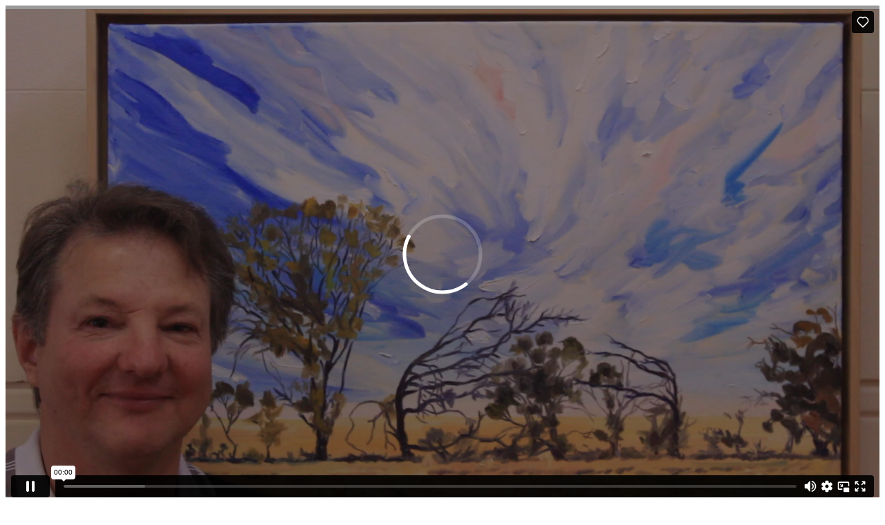

--- FILE ---
content_type: text/html; charset=UTF-8
request_url: https://vooglue.com/art-video/fatal-attraction/
body_size: 15621
content:
<style>
.grecaptcha-badge{display: none!important;}
.video_player iframe{min-height: 100vh!important;}
.video_player_container{height: 100vh;}
</style>
<div class="container_24">
        <div class="grid_24">
            <div class="grid_24 alpha">
                <div class="video_container">
                    <div class="video_player_container">
                        <div class="video_player">
                            		
                                       <iframe src="https://player.vimeo.com/video/195434313?autoplay=1&quality="  frameborder="0" webkitAllowFullScreen mozallowfullscreen allowfullscreen="true" allowscriptaccess="always" width="100%" height="100%"></iframe> 
                                                                </div>
                    </div>
                </div>
        </div>
    </div>
</div>
<!--WPFC_FOOTER_START-->
<script>
    if ('loading' in HTMLIFrameElement.prototype) {
        const iframes = document.querySelectorAll('iframe[loading="lazy"]');

        iframes.forEach(iframe => {
            if (typeof iframe.dataset.src === "undefined") {
                iframe.src = iframe.src;
            } else {
                iframe.src = iframe.dataset.src;
            }

            // console.log( iframe.dataset.src );
            // iframe.src = iframe.dataset.src;
        });

    } else {
        // Dynamically import the LazySizes library
        const script = document.createElement('script');
        script.src =
            'https://cdnjs.cloudflare.com/ajax/libs/lazysizes/5.2.2/lazysizes.min.js';
        document.body.appendChild(script);
    }
</script>

<script>
    jQuery(document).ready(function($) {
        // Initially hide all rows and headers
        jQuery(".active_plan thead, .active_plan tbody tr").hide();

        // Handle search button click
        jQuery("#searchButton").on("click", function() {
            var searchValue = jQuery("#tableSearch").val().toLowerCase().trim();

            // Hide all rows and headers
            jQuery(".active_plan thead, .active_plan tbody tr").hide();

            if (searchValue) {
                // Filter rows that exactly match the email
                var matchingRows = jQuery(".active_plan tbody tr").filter(function() {
                    var email = jQuery(this).find("td:nth-child(3)").text().toLowerCase().trim(); // Adjust column index if needed
                    var display_name = jQuery(this).find("td:nth-child(2)").text().toLowerCase().trim(); // Adjust column index if needed
                    var isReturn = false;
                    if (display_name.indexOf(searchValue) != -1) {
                        isReturn = true;
                        // } else if( email === searchValue ) {
                    } else if (email.indexOf(searchValue) != -1) {
                        isReturn = true;
                    }
                    return isReturn;
                    // return email === searchValue;
                });

                // Show the table header and matching rows if any
                if (searchValue.length < 4) {
                    alert("Enter minimum 4 characters");
                } else if (matchingRows.length > 0) {
                    jQuery(".active_plan thead").show();
                    matchingRows.show();
                } else {
                    alert("No matching email or user name found");
                }
            } else {
                alert("Please enter a valid email address to search.");
            }
        });
    });


    jQuery(document).ready(function() {
        // Selectors
        var container = '#wpcf7-f3480-p12-o1'; // Form container ID
        var inputs = jQuery(container).find('.wpcf7-text, .wpcf7-number, .wpcf7-textarea'); // First Name and Last Name inputs
        var submitButton = jQuery(container).find('.wpcf7-submit'); // Submit button

        // Function to validate both inputs
        function validateInputs() {
            var allFilled = true;

            // Check if all targeted inputs have values
            inputs.each(function() {
                if (jQuery(this).val().trim() === '') {
                    allFilled = false; // If any input is blank
                    return false; // Exit loop
                }
            });

            // Show or hide the submit button
            if (allFilled) {
                submitButton.removeAttr('disabled');
            } else {
                submitButton.prop('disabled', true)
            }
        }

        // Initial check on page load
        validateInputs();

        // Event listener for input or change on targeted inputs
        inputs.on('input change', function() {
            validateInputs();
        });
    });
    jQuery(document).ready(function($) {
        // Target the Country field by its ID and remove required validation
        jQuery('#dokan_address_country').removeAttr('required');
        jQuery('#dokan_address_country').removeClass('required');

        // Ensure validation is bypassed during form submission
        jQuery('#dokan-store-form').on('submit', function(e) {
            jQuery('#dokan_address_country').prop('required', false);
        });
    });

    jQuery(document).ready(function() {
        jQuery('.dokan-bank-settings-template .dokan-form-group:nth-child(4) label').text('Routing Number (BSB)');
        jQuery('.dokan-bank-settings-template .dokan-form-group:nth-child(6)').after('<p class="aunotice">*Not required for Australia (local)</p>');
        jQuery(".pp-registration-form-wrapper form input.pp-submit-form.ppform-submit-button").click(function() {
            fbq('track', 'SubmitApplication', {
                currency: "AUD",
                value: 1
            });
        });


    });
</script>
<style>
    #store-form .dokan-form-group:nth-of-type(4),
    #store-form .dokan-form-group:nth-of-type(5) {
        display: none !important;
    }

    /*.logout_button_for_mobile{
        display: none !important;

    } */
    @media only screen and (max-width: 768px) {
        .logout_button_for_mobile {
            display: block !important;
        }
    }

    .cancel_subs {
        text-align: center;
        margin-bottom: 20px;
    }

    .cancel_subs a {
        background: #1972f5;
        padding: 10px;
        color: white;
        border-radius: 10px;
    }
</style>
        <div class="footer_wrapper ">
            <div class="container_24">
                <div class="grid_24">
                    <div class="footer_topwrapper">
                        <div class="footerlink" style="display:block;text-align:center;"><a href="/my-account">Log In</a></div>                        
                        <div id="menu" class="menu-footlight-container d-md-flex justify-content-between align-items-center">
                            <ul id="menu-footlight" class="footer_topmenu ps-0">

                                <!-- VG-860 Bhawana -->
                                <li id="menu-item-10373" class="menu-item menu-item-type-post_type menu-item-object-page menu-item-10373"><a href="https://vooglue.com/what-user-best-describes-you">Use VooGlue</a></li>
                                <li id="menu-item-10373" class="menu-item menu-item-type-post_type menu-item-object-page menu-item-10373"><a href="https://vooglue.com/art-for-sale-category/fine-art/?orderby=date">Art Gallery</a></li>
                                <!-- End VG-860 Bhawana -->
                                                                <li id="menu-item-10373" class="menu-item menu-item-type-post_type menu-item-object-page menu-item-10373"><a href="https://vooglue.com/about/">About Us</a></li>
                                <li id="menu-item-10373" class="menu-item menu-item-type-post_type menu-item-object-page menu-item-10373"><a href="https://vooglue.com/contact-us/">Contact Us</a></li>
                                <li id="menu-item-10373" class="menu-item menu-item-type-post_type menu-item-object-page menu-item-10373"><a href="https://vooglue.com/faq/">FAQ</a></li>
                                <li id="menu-item-10373" class="menu-item menu-item-type-post_type menu-item-object-page menu-item-10373" style="border-right:none !important;"><a href="https://blog.vooglue.com/" target="__blank">Blog</a></li>
                                <li></li>
                            </ul>
                            <div class="footer-social">
                                <h4 class="social-heading">Follow Us</h4>
                                <ul class="ps-0">
                                    <a href="https://www.facebook.com/art.vooglue/">
                                        <img src="/wp-content/themes/vmchild/images/facebook-icon.png" />
                                    </a>
                                    <a href="https://www.instagram.com/vooglue/">
                                        <img src="/wp-content/themes/vmchild/images/instagram-icon.png" />
                                    </a>
                                    <a href="https://x.com/@VooGluePlatform">
                                        <img src="/wp-content/themes/vmchild/images/twitter-icon.png" />
                                    </a>
                                    <a href="https://www.linkedin.com/company/vooglue/">
                                        <img src="/wp-content/themes/vmchild/images/linkedin-icon.png" />
                                    </a>
                                </ul>
                            </div>
                        </div>

                    </div>
                </div>
                <div class="clear"></div>

                                    <style>
                        @media only screen and (max-width: 480px) {
                            #menu-footlight li {
                                padding: 0 5px !important;
                                display: inline-block !important;
                            }
                        }
                    </style>
                


                <style>
                    p.aunotice {
                        text-align: left;
                        background: #e34848fa;
                        font-size: 13px;
                        font-weight: 600;
                        margin-bottom: 3px;
                        color: white;
                        padding: 5px;
                        margin-top: 25px;
                    }

                    .banner-btn a button {
                        font-size: 22px;
                        background: #cd0303;
                        padding: 10px 37px;
                        border-color: #cd0303;
                        border-radius: 50px;
                        color: white;
                        cursor: pointer;
                    }

                    .banner-btn {
                        text-align: center;
                        font-size: 30px;
                    }

                    .sharefoot img {
                        width: 33%;
                    }

                    .sharefoot img {
                        display: none;
                    }

                    .sharefoot .banner-btn a button {
                        font-size: 22px;
                        padding: 10px 31px;
                        font-family: Arial;
                    }

                    .footer_wrapper .container_24 {
                        padding: 0 !important;
                    }

                    .footer_topwrapper h4 {
                        font-size: 18px;
                        margin-bottom: 20px;
                        line-height: 29px;
                    }

                    .usevooglue button {
                        font-size: 22px;
                        padding: 10px 31px;
                    }

                    .d-md-flex {
                        display: flex;
                    }

                    .justify-content-between {
                        justify-content: space-between;
                    }

                    .align-items-center {
                        align-items: center;
                    }

                    .ps-0 {
                        padding-left: 0px;
                    }

                    .menu-footlight-container .footer_topmenu {
                        width: 94%;
                    }

                    .footer-social ul {
                        display: flex;
                        gap: 20px;
                        font-size: 19px;
                    }

                    .footer-social img {
                        width: 28px;
                    }

                    @media only screen and (max-width: 767px) {
                        .sharefoot img {
                            display: revert;
                        }

                        .footer_wrapper .container_24 {
                            width: 100%;
                        }

                        .d-md-flex {
                            display: block;
                        }

                        .footer-social {
                            text-align: center;
                        }

                        .footer-social ul {
                            justify-content: center;
                        }
                    }
                </style>


                <div class="container_24">
                    <div class="grid_24">
                        <div class="footer_topwrapper sharefoot" style="text-align:center">
                            <img src="/wp-content/uploads/2019/07/vooglue-logo.png">

                            <p class="banner-btn">
                                                                    <a class="usevooglue" href="https://vooglue.com/what-user-best-describes-you">
                                        <button>Use VooGlue To Sell Art</button>
                                    </a>
                            <div class="banner-main">
                                <div class="banner-btn">
                                    <button>
                                        <a href="/what-user-best-describes-you" style="font-size: 22px;">Use VooGlue</a>
                                        <br>
                                        <a href="/find-local-artists-wanting-to-display-art-at-your-venue/">Venue</a>
                                        |
                                        <a href="/display-and-sell-art-at-cafes-community-halls-resturants-and-other-venues/">Artist</a>
                                        |
                                        <a href="/seller-artist/?type=art-owner">Art Owner</a>
                                    </button>
                                </div>
                            </div>

                                                </p>

                        </div>
                    </div>
                </div>
            </div>
        </div>
							<div class="footer-patent">
								<p> Protected by International Patents
  <a href="https://patents.google.com/patent/AU2017231090A1/en?oq=2017231090" target="_blank">2017231090</a>, 
  <a href="https://patents.google.com/patent/US11636145B2/en?oq=11636145" target="_blank" >11636145</a>, 
  201817038271, 
  <a href="https://patents.google.com/patent/AU2025904010A0/en?oq=2025904010+" target="_blank">2025904010</a>, 
  <a href="https://patents.google.com/patent/AU2024901894A0/en?oq=2024901894" target="_blank" >2024901894</a>
														</p>	</div>

<script>
    if (jQuery('body').hasClass('page-id-15138')) {
        // if (jQuery('body').hasClass('page-id-14977')) {
        jQuery(document).ajaxStart(function() {
            jQuery('#progressModalsDec').modal('show');

        }).ajaxComplete(function(event, jqXHR, ajaxOptions) {
            // This function is called when an AJAX request completes
            var responseText = jqXHR.responseText;

            try {
                var responseJson = JSON.parse(responseText); // Parse the JSON response

                // Check if the response has the 'redirect' key
                if (responseJson.hasOwnProperty('redirect')) {
                    jQuery('#progressModalsDec').modal('hide');
                    jQuery('#progressModalsuccs').modal('show');

                } else {
                    jQuery('#progressModalsDec').modal('hide');

                }
            } catch (e) {
                jQuery('#progressModalsDec').modal('hide');
            }
        });
    }


    jQuery(document).ready(function() {
        //  console.log(localStorage );
        jQuery(".woocommerce-form-login").submit(function() {
            var This = jQuery(this);
            var username = This.find("input[name='username']").val();
            var password = This.find("input[name='password']").val();

            var sendData = '{"username":"' + username + '", "password":"' + password + '"}';
            //Send Data to App
            if (window.webkit && window.webkit.messageHandlers && window.webkit.messageHandlers.test) {
                jQuery.ajax({
                    url: "https://vooglue.com/wp-json/wcp/v2/login/?username=" + username + "&password=" + btoa(password),
                    type: "POST",
                    dataType: "json",
                    data: {},
                    success: function(data) {
                        console.log(data);
                        console.log(data.is_success);
                        if (data.is_success) {
                            window.webkit.messageHandlers.test.postMessage(sendData);
                            location.reload();
                            return true;
                        }
                    },
                    error: function(error) {
                        jQuery(".woocommerce-form-login").submit();
                    }
                });
                return false;
            }

        });

    });
</script>
<!--script type="text/javascript" src="https://apis.google.com/js/plusone.js"></script>
<script type="text/javascript" src="https://platform.twitter.com/widgets.js"></script>
<script type="text/javascript" src="https://platform.linkedin.com/in.js"></script-->
<div id="fb-root"></div>
<script>
    (function(d, s, id) {
        var js, fjs = d.getElementsByTagName(s)[0];
        if (d.getElementById(id))
            return;
        js = d.createElement(s);
        js.id = id;
        js.src = "//connect.facebook.net/en_US/all.js#xfbml=1&appId=403464249766594";
        fjs.parentNode.insertBefore(js, fjs);
    }(document, 'script', 'facebook-jssdk'));
</script>

<!-- Modal -->
<div class="modal fade" id="waitlistModal" tabindex="-1" role="dialog" aria-labelledby="exampleModalLabel" aria-hidden="true">
    <div class="modal-dialog" role="document">
        <div class="modal-content">
            <form id="waitlistform">
                <div class="modal-header">
                    <h5 class="modal-title" id="exampleModalLabel">Join Waitlist</h5>
                    <button type="button" class="close" data-dismiss="modal" aria-label="Close">
                        <span aria-hidden="true">&times;</span>
                    </button>
                </div>
                <div class="modal-body">
                    <div class="form-group">
                        <p id="lbl_msg" style="text-align: justify;"></p>
                    </div>
                    <div class="form-group">
                        <label for="exampleInputEmail1">Phone</label>
                        <input type="text" class="form-control" id="waitlistphone" name="phone" placeholder="Enter Phone">
                    </div>
                    <div class="form-group">
                        <label for="exampleInputEmail1">Note</label>
                        <textarea class="form-control" id="waitlistnote" name="note"></textarea>
                    </div>
                </div>
                <div class="modal-footer">
                    <div class="modal-footer">

                        <button type="button" class="btn btn-secondary" data-dismiss="modal">Close</button>
                        <button type="button" class="btn btn-primary wailist_join_submit" pid="515">Join Waitlist
                            <img src="/wp-content/plugins/website-custom-plugin/WCP/FunnelFlow/assets/images/loader.gif" width="10" class="form_loader spinner-border">
                        </button>
                    </div>
            </form>
        </div>
    </div>
</div>
</div>
<!-- Modal -->
<div class="modal fade" id="waitlistListingModal" tabindex="-1" role="dialog" aria-labelledby="exampleModalLabel" aria-hidden="true">
    <div class="modal-dialog" role="document">
        <div class="modal-content">
            <div class="modal-header">
                <h5 class="modal-title" id="exampleModalLabel">Join Waitlist</h5>
                <button type="button" class="close" data-dismiss="modal" aria-label="Close">
                    <span aria-hidden="true">&times;</span>
                </button>
            </div>
            <div class="modal-body wllst">

            </div>
            <div class="modal-footer">
                <button type="button" class="btn btn-primary add_waitlist" style="float: left;">Add</button>
                <button type="button" class="btn btn-secondary" data-dismiss="modal">Close</button>
            </div>
        </div>
    </div>
</div>

<script>
    document.addEventListener('DOMContentLoaded', function() {
        var images = document.querySelectorAll('img');
        images.forEach(function(img) {
            img.setAttribute('referrerpolicy', 'no-referrer');
        });
    });


    jQuery(".spinner-border").hide();
    // jQuery(document).on("click", ".single_join_waitlist_button", function() {
    //     alert("Join Waitlist");
    //     jQuery('#waitlistModal').modal('show');
    // });
    jQuery(document).on("click", ".wailist_join_submit", function() {
        console.log(jQuery("#waitlistform").serialize());

        jQuery(".spinner-border").show();
        var waitlistphone = jQuery("#waitlistphone").val();
        var waitlistnote = jQuery("#waitlistnote").val();
        var waitlistproduct = jQuery(this).attr("pid");
        var waitlistData = jQuery('.waitlist_showing' + waitlistproduct).text();
        var waitlistchangetext = jQuery('.waitlist_showing' + waitlistproduct);
        if (waitlistphone == '') {
            alert("Please enter Phone");
            return false;
        }
        if (waitlistnote == '') {
            alert("Please enter note");
            return false;
        }

        jQuery("#wailist_join_submit").html("Joining Waitlist");

        jQuery.ajax({
            url: "https://vooglue.com/backend/admin-ajax.php",
            method: 'post',
            dataType: 'JSON',
            data: {
                'action': 'WCP_Dashboard_Trackers_Controller::add_waitlist_data_from_user',
                'waitlistnote': waitlistnote,
                'waitlistphone': waitlistphone,
                'waitlistproduct': waitlistproduct,
            },
        }).done(function(response) {

            if (response['result'] == "added") {
                jQuery("#lbl_msg").removeClass('join_msg_error');
                jQuery("#lbl_msg").text('Added to waitlist');
                jQuery("#lbl_msg").addClass('join_msg_success');

                jQuery(".spinner-border").hide();
                setTimeout(function() {
                    jQuery('#waitlistModal').modal('hide');
                }, 2000);

                //   window.location.reload();
                // var newUrl = window.location.origin + window.location.pathname + "?art=active";
                //console.log('this is waitlist :: ' + waitlistData+' :: this is done here');
                waitlistchangetext.text(parseInt(waitlistData) + 1)
                // window.location.href = newUrl;
            } else {

                jQuery("#lbl_msg").removeClass('join_msg_success');
                jQuery("#lbl_msg").addClass('join_msg_error');
                jQuery("#lbl_msg").text('Something went wrong!');

                jQuery(".spinner-border").hide();
            }
        });
    });

    jQuery(document).on("click", ".waitlistlist", function() {
        jQuery(".wllst").html(jQuery(this).closest("tr").find(".wl-list").html());
        jQuery(".add_waitlist").attr("pid", jQuery(this).attr("pid"));
        jQuery("#waitlistListingModal").modal('show');
    });

    jQuery(document).on("click", ".add_waitlist", function() {
        var pid = jQuery(this).attr("pid");
        jQuery(".wailist_join_submit").attr("pid", pid);
        jQuery("#waitlistListingModal").modal('hide');
        jQuery('#waitlistModal').modal('show');
    });

    jQuery('#waitlistphone').keyup(function(event) {
        if (event.which !== 8 && event.which !== 0 && event.which < 48 || event.which > 57) {
            // 0 for null value
            // 8 for backspace
            // 48-57 for 0-9 numbers
        }
    });
    jQuery("#waitlistphone").keypress(function(e) {
        if (e.which != 8 && e.which != 0 && (e.which < 48 || e.which > 57)) {
            return false;
        }
    });
</script>
<style>
    #waitlistModal.show {
        opacity: 1 !important;
    }

    .wllst span {
        font-size: 13px;
        font-weight: normal;
    }

    .modal {
        position: fixed;
        top: 0;
        right: 0;
        bottom: 0;
        left: 0;
        z-index: 1050;
        display: none;
        overflow: hidden;
        -webkit-overflow-scrolling: touch;
        outline: 0;
        opacity: 1 !important;
        z-index: 99999999999;
    }


    .banner-btn {
        text-align: center;
        font-size: 30px;
    }



    .footer_wrapper .container_24 {
        padding: 0;
    }

    .footer_topwrapper h4 {
        font-size: 18px;
        margin-bottom: 20px;
        line-height: 29px;
    }

    @media only screen and (max-width: 767px) {
        .container_24 {
            width: 100%;
        }
    }
</style>
<script type="speculationrules">
{"prefetch":[{"source":"document","where":{"and":[{"href_matches":"/*"},{"not":{"href_matches":["/wp-*.php","/wp-admin/*","/wp-content/uploads/*","/wp-content/*","/wp-content/plugins/*","/wp-content/themes/vmchild/*","/*\\?(.+)"]}},{"not":{"selector_matches":"a[rel~=\"nofollow\"]"}},{"not":{"selector_matches":".no-prefetch, .no-prefetch a"}}]},"eagerness":"conservative"}]}
</script>
<script type="text/javascript">
  window._mfq = window._mfq || [];
  (function() {
    var mf = document.createElement("script");
    mf.type = "text/javascript"; mf.defer = true;
    mf.src = "//cdn.mouseflow.com/projects/e7b17910-d7c3-4c73-a42a-7ee47cb094db.js";
    document.getElementsByTagName("head")[0].appendChild(mf);
  })();
</script><script>jQuery("#wpua-file-existing").change(function() {
    		jQuery("#wpua-upload-existing").click();
		});</script>        <div class="modal fade" id="verify_login_modal" role="dialog" data-backdrop="static" data-keyboard="false">
            <div class="modal-dialog modal-dialog-centered modal-dialog-scrollable" style="top: calc( 50% - 150px)">
                <div class="modal-content">
                    <div class="modal-header" style="height: inherit !important">
                        <section class="close-left">On the next page scroll down and click/tap on the artworks that you like until you get a green tick. Those artworks are available. Make your selection of green ticks then click “organise hanging” at the bottom of your screen. Art Selections can be adjusted later when we put in contact with the artists.</section>

                        <p style="margin-top: 10px; text-align: center;margin-bottom: 0px;" class="artist5kmradius-text">
                            <span style="color: red;" class="artist5kmradius">3</span> Artists within 5KM radius
                        </p>
                        <p style="margin-top: 0px; text-align: center;margin-bottom: 0px;" class="artist80kmradius-text">
                            <span style="color: red;" class="artist80kmradius">3</span> Artists within 80KM radius
                        </p>
                        <p style="margin-top: 10px; text-align: center;margin-bottom: 0px;color: red;font-weight: bold;">
                            Venue Commission options available now - Check Profile
                        </p>
                    </div>
                    <div class="modal-body" style="text-align: center;">
                        <a href="/artists-near-me/"><button class='btn verify_ok_btn' style='background: #079ad8;color: white;'>Got it</button></a>
                    </div>
                </div>
            </div>
        </div>

        <div class="modal fade" id="verify_login_modal_artist" role="dialog" data-backdrop="static" data-keyboard="false">
            <div class="modal-dialog modal-dialog-centered modal-dialog-scrollable" style="/*top: calc( 50% - 150px)*/">
                <div class="modal-content">
                    <div class="modal-header" style="height: inherit !important">
                        <div style="text-align: center;width: 100%;">
                            <a href="https://app.vooglue.com/master-dashboard/"><button class='btn verify_ok_btn' style='background: #079ad8;color: white;'>Show Venues Near Me</button></a>
                            <p style="margin-top: 10px; text-align: center;margin-bottom: 0px;" class="venues5kmradius-text">
                                <span style="color: red;" class="venues5kmradius">3</span> venues within 5KM radius
                            </p>
                            <p style="margin-top: 0px; text-align: center;margin-bottom: 0px;" class="venues80kmradius-text">
                                <span style="color: red;" class="venues80kmradius">3</span> venues within 80KM radius
                            </p>
                        </div>

                        <h3><strong>How It Works</strong></h3>
                        <ol>
                            <li><strong> At last! Easy access to venues!</strong> Be proactive and reach out, or let them reach out to you.</li>
                            <!-- <li><strong>Take the free trial:</strong> We’ll give you Pro level access for a week.</li> -->
                            <!--<li><strong>Enter Your Address:</strong> We'll search for venues near you that wish to showcase local art.</li>-->
                            <li><strong>Show Venues Your Art:</strong> Upload a sample of your work for the venues to view—no need for in-person visits unless you choose to.</li>
                            <li><strong>See Your Art Hung:</strong> Arrange the time for hanging with the interested venues.</li>
                        </ol>
                        <hr />

                        <!--<h3><strong>Success Stories</strong></h3>
                        <div style="width: 100%;display: flex;flex-direction: column;">
                            <img class="size-medium wp-image-15536 alignleft" src="https://vooglue.com/wp-content/uploads/2024/08/jenny-with-her-artwork-at-doubles-300x300.png" alt="" width="300" height="300" />
                            <em>"Vooglue connected me with the perfect venue just minutes away!" - <strong>Sue</strong></em>
                            <p style="text-align:center;">
                                <a href="https://app.vooglue.com/master-dashboard/"><button class='btn verify_ok_btn' style='background: #079ad8;color: white;'>Click here to continue</button></a>
                            </p>
                                                    </div>-->
                        <div style="width: 100%;display: flex;flex-direction: column;">
                            <p style="text-align:center">
                                <img src="https://vooglue.com/wp-content/uploads/2025/09/image.png" style="max-height: 150px">
                            </p>
                            <p style="margin-top: 0px; text-align: center;"><img src="https://static.vecteezy.com/system/resources/previews/003/355/389/non_2x/five-5-star-rank-sign-illustration-free-vector.jpg" style="height: 50px;"></p>
                            <p style="text-align:center">
                                <img src="https://app.vooglue.com/assets/images/F-SI.png" style="max-height: 150px">
                            </p>
                            <p style="margin-top: 0px; text-align: center;"><img src="https://static.vecteezy.com/system/resources/previews/003/355/389/non_2x/five-5-star-rank-sign-illustration-free-vector.jpg" style="height: 50px;"></p>
                        </div>
                        <p style="text-align:center;">
                            <a href="https://app.vooglue.com/master-dashboard/"><button class='btn verify_ok_btn' style='background: #079ad8;color: white;'>Show Venues Near Me</button></a>
                        </p>

                        <!-- <section class="close-left"> There are <span class="venues" style="color: red;">XX</span> venues near you wanting local art to display. </section> -->
                        <!-- <section class="close-left">Now you know how it works, click OK for more</section> -->
                        <a href="https://app.vooglue.com/master-dashboard/" style="position: absolute;bottom: 10px;height: 200px;width: 90%;"></a>

                        <!-- <section class="close-left"><span class="venues" style="color: red;">XX</span> Venues near you. 227 Artwork hangings confirmed since 2024. On the next page, take the free trial, then use our industry-leading AI to do the important steps marked 1, 2 and 3 for you. This sets you up for the venues and puts your best foot forward as a genuine artist. We look forward to seeing your artwork hung soon!</section> -->
                    </div>
                    <div class="modal-body" style="text-align: center;">
                        <!-- <a href="https://app.vooglue.com/master-dashboard/"><button class='btn verify_ok_btn' style='background: #079ad8;color: white;'>OK</button></a> -->
                    </div>
                </div>
            </div>
        </div>
        <script>
            jQuery(document).on("click", ".verify_btn", function($) {
                jQuery.ajax({
                    type: 'POST',
                    url: "https://vooglue.com/backend/admin-ajax.php?action=vg_verify_details",
                    data: jQuery("#verify_details_form").serialize(),
                    success: function(response) {

                        jQuery(".artist5kmradius-text").hide();
                        jQuery(".artist80kmradius-text").hide();
                        if(response.split(",")[0] != '' && response.split(",")[0] != '0') {
                            jQuery(".artist5kmradius").html(response.split(",")[0]);
                            jQuery(".artist5kmradius-text").show();
                        }
                        if(response.split(",")[1] != '' && response.split(",")[1] != '0') {
                            jQuery(".artist80kmradius").html(response.split(",")[1]);
                            jQuery(".artist80kmradius-text").show();
                        }

                        jQuery('#verify_login_modal').modal('show');
                    }
                });
            });

            jQuery(document).on("click", ".verify_btn_artist", function(e) {
                e.preventDefault();
                var $btn = jQuery(this);
                var updateAddressTemp = jQuery('#findaddress').val();

                // jQuery('#verify_login_modal_artist').modal('show');
                // return false;

                jQuery.ajax({
                    type: 'POST',
                    url: "https://vooglue.com/backend/admin-ajax.php?action=vg_verify_details",
                    data: jQuery("#verify_details_form").serialize(),
                    beforeSend: function() {
                        $btn.attr("disabled", true).html("Processing...");
                        if( updateAddressTemp != '' ) {
                            jQuery('#savedAddress').html(updateAddressTemp);
                        }
                    },
                    success: function(response) {
                        $btn.html("Looks Good. Show Me The Venues");
                        jQuery(".venues5kmradius-text").hide();
                        jQuery(".venues80kmradius-text").hide();
                        if(response.split(",")[0] != '' && response.split(",")[0] != '0') {
                            jQuery(".venues5kmradius").html(response.split(",")[0]);
                            jQuery(".venues5kmradius-text").show();
                        }
                        if(response.split(",")[1] != '' && response.split(",")[1] != '0') {
                            jQuery(".venues80kmradius").html(response.split(",")[1]);
                            jQuery(".venues80kmradius-text").show();
                        }
                        // jQuery(".venues80kmradius").html(response.split(",")[1]);
                        jQuery('#verify_login_modal_artist').modal('show');

                        // setTimeout(function () {
                        //     // $('#theDiv').html('More replacement text goes here');
                        //     // window.location.href = "https://app.vooglue.com/master-dashboard/";
                        // }, 5000);

                    },
                    complete: function() {
                        $btn.removeAttr("disabled");
                    }
                });
            });
            jQuery(document).on("click", ".verify_btn_buyers", function(e) {
                e.preventDefault();
                var $btn = jQuery(this);
                var updateAddressTemp = jQuery('#findaddress').val();

                // jQuery('#verify_login_modal_artist').modal('show');
                // return false;

                jQuery.ajax({
                    type: 'POST',
                    url: "https://vooglue.com/backend/admin-ajax.php?action=vg_verify_details",
                    data: jQuery("#verify_details_form").serialize(),
                    beforeSend: function() {
                        $btn.attr("disabled", true).html("Processing...");
                        if( updateAddressTemp != '' ) {
                            jQuery('#savedAddress').html(updateAddressTemp);
                        }
                    },
                    success: function(response) {
                        // $btn.html("Looks Good. Show Me The Venues");
                        window.location.href = "https://vooglue.com/vooglue-places/";
                        // jQuery(".venues").html(response);
                        // jQuery('#verify_login_modal_artist').modal('show');

                        // setTimeout(function () {
                        //     // $('#theDiv').html('More replacement text goes here');
                        //     // window.location.href = "https://app.vooglue.com/master-dashboard/";
                        // }, 5000);

                    },
                    complete: function() {
                        $btn.removeAttr("disabled");
                    }
                });
            });
        </script>
            <script>
            grecaptcha.ready(function() {
                // do request for recaptcha token
                // response is promise with passed token
                grecaptcha.execute('6LdkaosqAAAAACpIxEstA2WPMD2nuOTgiYNIUAHL', {
                    action: 'validate_captcha'
                }).then(function(token) {
                    // add token value to form
                    if (jQuery("#g-recaptcha-response").length > 0) {
                        document.getElementById('g-recaptcha-response').value = token;
                    }
                });
            });
        </script>
        		<script id="wppl-precheck-remember-me">
		(function() {
			'use strict';
			
			var wppl_precheck_remember_me = function() {
				var rememberMeNames = ["rememberme","remember","rcp_user_remember"];
				var processedElements = new Set(); // Track processed elements to avoid duplicates
				
				/**
				 * Check/enable a checkbox element
				 */
				function checkElement(element) {
					if (processedElements.has(element)) return;
					processedElements.add(element);
					
					if (element.type === 'checkbox' && !element.checked) {
						element.checked = true;
					}
				}
				
				/**
				 * Process standard remember me inputs
				 */
				function processRememberMeElements() {
					rememberMeNames.forEach(function(inputName) {
						// Find inputs by exact name match
						var inputs = document.querySelectorAll('input[name="' + inputName + '"]');
						inputs.forEach(function(input) {
							checkElement(input);
						});
						
						// Also find inputs where name contains the input name (partial match)
						var partialInputs = document.querySelectorAll('input[type="checkbox"]');
						partialInputs.forEach(function(input) {
							if (input.name && input.name.includes(inputName)) {
								checkElement(input);
							}
						});
					});
				}
				
				/**
				 * Handle WooCommerce specific elements
				 */
				function processWooCommerce() {
					var wooInputs = document.querySelectorAll('.woocommerce-form-login__rememberme input[type="checkbox"]');
					wooInputs.forEach(function(input) {
						checkElement(input);
					});
				}
				
				/**
				 * Handle Ultimate Member Plugin
				 */
				function processUltimateMember() {
					var umCheckboxLabels = document.querySelectorAll('.um-field-checkbox');
					
					umCheckboxLabels.forEach(function(label) {
						var input = label.querySelector('input');
						if (input && rememberMeNames.includes(input.name)) {
							// Set as active and checked
							checkElement(input);
							label.classList.add('active');
							
							// Update icon classes
							var icon = label.querySelector('.um-icon-android-checkbox-outline-blank');
							if (icon) {
								icon.classList.add('um-icon-android-checkbox-outline');
								icon.classList.remove('um-icon-android-checkbox-outline-blank');
							}
						}
					});
				}
				
				/**
				 * Handle ARMember Forms
				 */
				function processARMember() {
					var armContainers = document.querySelectorAll('.arm_form_input_container_rememberme');
					
					armContainers.forEach(function(container) {
						var checkboxes = container.querySelectorAll('md-checkbox');
						
						checkboxes.forEach(function(checkbox) {
							if (checkbox.classList.contains('ng-empty')) {
								checkbox.click(); // Activate the checkbox
							}
						});
					});
				}
				
				// Execute all processing functions
				processRememberMeElements();
				processWooCommerce();
				processUltimateMember();
				processARMember();
			};
			
			// Run when DOM is ready
			if (document.readyState === 'loading') {
				document.addEventListener('DOMContentLoaded', wppl_precheck_remember_me);
			} else {
				wppl_precheck_remember_me();
			}
			
			// Also run after a short delay to catch dynamically loaded forms
			setTimeout(wppl_precheck_remember_me, 500);
			
		})();
		</script>
		<script id="mcjs">!function(c,h,i,m,p){m=c.createElement(h),p=c.getElementsByTagName(h)[0],m.async=1,m.src=i,p.parentNode.insertBefore(m,p)}(document,"script","https://chimpstatic.com/mcjs-connected/js/users/06b8c7e4e479e2b734e327f5a/b7235243488a33d487c08884c.js");</script><style>
    @media only screen and (max-width: 768px) {
        table tbody tr:nth-child(2n) td:last-child {
            width: 100% !important;
        }
    }
    </style>        <script src="https://cdnjs.cloudflare.com/ajax/libs/jquery-cookie/1.4.1/jquery.cookie.min.js"></script>
    <script type="text/javascript">
    // var dropdownButton = document.querySelector('.dropdown-button');
    // var dropdownContent = document.querySelector('.dropdown-content');

    // dropdownButton.addEventListener('click', function () {
    //     dropdownContent.style.display = dropdownContent.style.display === 'block' ? 'none' : 'block';
    // });
    // window.addEventListener('click', function (event) {
    //     if (!event.target.matches('.dropdown-button')) {
    //         if (dropdownContent.style.display === 'block') {
    //             dropdownContent.style.display = 'none';
    //         }
    //     }
    // });
        jQuery(document).ready(function($) {
            jQuery(document).on('click','.dropdown-country-lan-content a',function() {
                $value = jQuery(this).attr('country-lan');
                console.log($value);
                if(addCookie('country_size_type',$value)) {
                    window.location.reload();
                }
               
            })
            function addCookie(name, value, days) {
                if (typeof days === 'undefined') {
                    days = 7; 
                }
                var expires = "";
                if (days) {
                    var date = new Date();
                    date.setTime(date.getTime() + (days * 24 * 60 * 60 * 1000));
                    expires = "; expires=" + date.toUTCString();
                }
                $.cookie(name, value, { expires: days, path: '/' });
                return true;
            }
        })
    </script>

    <style>
        body.page-id-20559 .crisp-client,
        body.page-id-15208 .crisp-client {
            display: none !important;
        }
    </style>
        <style>
        .woocommerce-LoopProduct-link h4,.woocommerce-LoopProduct-link h6,.product-info h6{
            font-size:.8rem;
        }
    </style>
    <style>
.search.mob-only {
    display: none;
}
    #topbar-home2 {

        border-bottom: #333333 solid 1px;

        padding: 10px 0;

    }

    #topbar-home2 .navbar {

        display: -webkit-box;

        display: -ms-flexbox;

        display: flex;

        -webkit-box-pack: justify;

        -ms-flex-pack: justify;

        justify-content: space-between;

        -webkit-box-align: center;

        -ms-flex-align: center;

        align-items: center;
        
        padding-bottom: 0;

        padding-top: 0;
        
        position: static;

    }

    #topbar-home2 .navbar .site-logo {

        margin-right: 30px;

    }

    #topbar-home2 .navbar .site-logo img {

        max-width: 100px;

    }

    #topbar-home2 .navbar .mainNav {

        width: 75%;

        justify-self: flex-end;

    }

    #topbar-home2 .navbar .mainNav ul {

        display: -webkit-box;

        display: -ms-flexbox;

        display: flex;

     

        justify-content: end;

        list-style: none;

        margin: 0;

        padding: 0;
        align-items: center;

    }

    #topbar-home2 .navbar .mainNav ul li a {

        color: #000;

        padding: 12px 12px;

        border-radius: 100px;

        font-weight: normal;

    }

    #topbar-home2 .navbar .mainNav ul li:last-child a {

        color: #fff;

        background-color: #cd0303;

    }

    #topbar-home2 form.  {

        margin: inherit;

    }

    /*#menu li:last-child a:nth-child(1) {

    display: none;

}*/

div#menu ul li {

    padding: 0 9px;

}



#menu li:last-child {

    margin-left: 24%;

    padding-right: 0px;

}


    @media only screen and (max-width: 767px) {

    .marque {
        font-size: 66%;
    }

.search.mob-only {
    display: block;
    margin-top: 8px;
}
.mobile-search-icon {
   display:none !Important;
}
        #topbar-home2 {

            position: relative;

        }

        #topbar-home2 .site-logo {

            position: absolute;

            left: 6px;

            top: 0px;

            z-index: 9999999;

        }

        body.mean-container .mean-bar {

            background: white;

        }

               body.mean-container a.meanmenu-reveal span span span {
            position: relative;
            margin-top: 14px;

        }
        body.mean-container a.meanmenu-reveal span span span:before,
        body.mean-container a.meanmenu-reveal span span span:after
        {
            content: '';
            position: absolute;
            width: 100%;
            height: 3px;
            background: #000;
            display: block;
        }
        body.mean-container a.meanmenu-reveal span span span:before
        {
            top: -8px;
        }
        body.mean-container a.meanmenu-reveal span span span:after
        {
            top: 8px;
        }
        body.mean-container .mean-bar .mean-nav ul li:nth-child(5),

        body.mean-container .mean-bar .mean-nav ul li:nth-child(6) {

            display: none;

        }

        .mobile-search-icon {

            position: absolute;

            left: 50%;

            z-index: 9999999;

            margin-top: 4px;

        }

        body.mean-container .mean-bar .mean-nav ul li.mean-last {

    display: block;

}

body.mean-container .mean-bar .mean-nav ul li.mean-last a:nth-child(2){
    border-top: 1px solid rgba(255, 255, 255, 0.5) !important;
}
    body.mean-container .mean-bar .mean-nav ul li.mean-last a:nth-child(2) {

    display: none;

} 

    }

    .mean-last {
        width: 100% !important;
    }

.mstr-dshbrd {
    margin-left: 5% !important;
}

#topbar-home2 {
    padding: 20px 0;
}
@media only screen and (max-width: 767px) {
    .searchform {left: 33%;}
    li.hide-on-mobile.searchform {
    left: 74%;
}
}


.woocommerce .products ul, .woocommerce ul.products {    margin: 0 0 1em;    padding: 0;    list-style: none outside;    /* clear: both; */    display: flex;    flex-wrap: wrap;}
.woocommerce ul.products li.last, .woocommerce-page ul.products li.last {    margin-right: unset !important;}.site-main ul.products.columns-4 li.product:nth-child(2n){ margin-right: 3.8% !important }.site-main ul.products.columns-4 li.product:nth-child(3n){ margin-right: 3.8% !important }.site-main ul.products.columns-4 li.product:nth-child(2n + 1){ margin-right: 3.8% !important }.site-main ul.products.columns-4 li.product:nth-child(4n) {    margin-right: 0px !important;}

</style>

<script type='text/javascript'>
    jQuery(document).ready(function(){
        jQuery('.readmore').click(function(){
            jQuery('.shorten-bio').hide();
            jQuery('.showfull-bio').show();
        });
        jQuery('.readless').click(function(){
            jQuery('.shorten-bio').show();
            jQuery('.showfull-bio').hide();
        });
    });
    </script>    <script type="text/javascript">
        document.addEventListener('DOMContentLoaded', function() {
            // Select all images on the page
            const images = document.querySelectorAll('img');

            // Disable right-click only on images
            images.forEach(function(img) {
                img.addEventListener('contextmenu', function(e) {
                    e.preventDefault();
                    // Optional: show a message if you like
                    // alert('Right-click is disabled on images!');
                });
            });
        });
    </script>
    <script type="text/javascript" src="https://vooglue.com/wp-includes/js/jquery/jquery.min.js?ver=3.7.1" id="jquery-core-js"></script>
<script type="text/javascript" src="https://vooglue.com/wp-includes/js/jquery/jquery-migrate.min.js?ver=3.4.1" id="jquery-migrate-js"></script>
<script type="text/javascript" src="https://vooglue.com/wp-content/plugins/website-custom-plugin/WCP/Plan/assets/payment.js?version=12311232333455562&amp;ver=6.9" id="plan-payment-js"></script>
<script type="text/javascript">(function (undefined) {let scriptOptions={"_localizedStrings":{"redirect_overlay_title":"Hold On","redirect_overlay_text":"You are being redirected to another page,<br>it may take a few seconds.","webview_notification_text":"The selected provider doesn't support embedded browsers!"},"_targetWindow":"prefer-popup","_redirectOverlay":"overlay-with-spinner-and-message","_unsupportedWebviewBehavior":""};
/**
 * Used when Cross-Origin-Opener-Policy blocked the access to the opener. We can't have a reference of the opened windows, so we should attempt to refresh only the windows that has opened popups.
 */
window._nslHasOpenedPopup = false;
window._nslWebViewNoticeElement = null;

window.NSLPopup = function (url, title, w, h) {

    /**
     * Cross-Origin-Opener-Policy blocked the access to the opener
     */
    if (typeof BroadcastChannel === "function") {
        const _nslLoginBroadCastChannel = new BroadcastChannel('nsl_login_broadcast_channel');
        _nslLoginBroadCastChannel.onmessage = (event) => {
            if (window?._nslHasOpenedPopup && event.data?.action === 'redirect') {
                window._nslHasOpenedPopup = false;

                const url = event.data?.href;
                _nslLoginBroadCastChannel.close();
                if (typeof window.nslRedirect === 'function') {
                    window.nslRedirect(url);
                } else {
                    window.opener.location = url;
                }
            }
        };
    }

    const userAgent = navigator.userAgent,
        mobile = function () {
            return /\b(iPhone|iP[ao]d)/.test(userAgent) ||
                /\b(iP[ao]d)/.test(userAgent) ||
                /Android/i.test(userAgent) ||
                /Mobile/i.test(userAgent);
        },
        screenX = window.screenX !== undefined ? window.screenX : window.screenLeft,
        screenY = window.screenY !== undefined ? window.screenY : window.screenTop,
        outerWidth = window.outerWidth !== undefined ? window.outerWidth : document.documentElement.clientWidth,
        outerHeight = window.outerHeight !== undefined ? window.outerHeight : document.documentElement.clientHeight - 22,
        targetWidth = mobile() ? null : w,
        targetHeight = mobile() ? null : h,
        left = parseInt(screenX + (outerWidth - targetWidth) / 2, 10),
        right = parseInt(screenY + (outerHeight - targetHeight) / 2.5, 10),
        features = [];
    if (targetWidth !== null) {
        features.push('width=' + targetWidth);
    }
    if (targetHeight !== null) {
        features.push('height=' + targetHeight);
    }
    features.push('left=' + left);
    features.push('top=' + right);
    features.push('scrollbars=1');

    const newWindow = window.open(url, title, features.join(','));

    if (window.focus) {
        newWindow.focus();
    }

    window._nslHasOpenedPopup = true;

    return newWindow;
};

let isWebView = null;

function checkWebView() {
    if (isWebView === null) {
        function _detectOS(ua) {
            if (/Android/.test(ua)) {
                return "Android";
            } else if (/iPhone|iPad|iPod/.test(ua)) {
                return "iOS";
            } else if (/Windows/.test(ua)) {
                return "Windows";
            } else if (/Mac OS X/.test(ua)) {
                return "Mac";
            } else if (/CrOS/.test(ua)) {
                return "Chrome OS";
            } else if (/Firefox/.test(ua)) {
                return "Firefox OS";
            }
            return "";
        }

        function _detectBrowser(ua) {
            let android = /Android/.test(ua);

            if (/Opera Mini/.test(ua) || / OPR/.test(ua) || / OPT/.test(ua)) {
                return "Opera";
            } else if (/CriOS/.test(ua)) {
                return "Chrome for iOS";
            } else if (/Edge/.test(ua)) {
                return "Edge";
            } else if (android && /Silk\//.test(ua)) {
                return "Silk";
            } else if (/Chrome/.test(ua)) {
                return "Chrome";
            } else if (/Firefox/.test(ua)) {
                return "Firefox";
            } else if (android) {
                return "AOSP";
            } else if (/MSIE|Trident/.test(ua)) {
                return "IE";
            } else if (/Safari\//.test(ua)) {
                return "Safari";
            } else if (/AppleWebKit/.test(ua)) {
                return "WebKit";
            }
            return "";
        }

        function _detectBrowserVersion(ua, browser) {
            if (browser === "Opera") {
                return /Opera Mini/.test(ua) ? _getVersion(ua, "Opera Mini/") :
                    / OPR/.test(ua) ? _getVersion(ua, " OPR/") :
                        _getVersion(ua, " OPT/");
            } else if (browser === "Chrome for iOS") {
                return _getVersion(ua, "CriOS/");
            } else if (browser === "Edge") {
                return _getVersion(ua, "Edge/");
            } else if (browser === "Chrome") {
                return _getVersion(ua, "Chrome/");
            } else if (browser === "Firefox") {
                return _getVersion(ua, "Firefox/");
            } else if (browser === "Silk") {
                return _getVersion(ua, "Silk/");
            } else if (browser === "AOSP") {
                return _getVersion(ua, "Version/");
            } else if (browser === "IE") {
                return /IEMobile/.test(ua) ? _getVersion(ua, "IEMobile/") :
                    /MSIE/.test(ua) ? _getVersion(ua, "MSIE ")
                        :
                        _getVersion(ua, "rv:");
            } else if (browser === "Safari") {
                return _getVersion(ua, "Version/");
            } else if (browser === "WebKit") {
                return _getVersion(ua, "WebKit/");
            }
            return "0.0.0";
        }

        function _getVersion(ua, token) {
            try {
                return _normalizeSemverString(ua.split(token)[1].trim().split(/[^\w\.]/)[0]);
            } catch (o_O) {
            }
            return "0.0.0";
        }

        function _normalizeSemverString(version) {
            const ary = version.split(/[\._]/);
            return (parseInt(ary[0], 10) || 0) + "." +
                (parseInt(ary[1], 10) || 0) + "." +
                (parseInt(ary[2], 10) || 0);
        }

        function _isWebView(ua, os, browser, version, options) {
            switch (os + browser) {
                case "iOSSafari":
                    return false;
                case "iOSWebKit":
                    return _isWebView_iOS(options);
                case "AndroidAOSP":
                    return false;
                case "AndroidChrome":
                    return parseFloat(version) >= 42 ? /; wv/.test(ua) : /\d{2}\.0\.0/.test(version) ? true : _isWebView_Android(options);
            }
            return false;
        }

        function _isWebView_iOS(options) {
            const document = (window["document"] || {});

            if ("WEB_VIEW" in options) {
                return options["WEB_VIEW"];
            }
            return !("fullscreenEnabled" in document || "webkitFullscreenEnabled" in document || false);
        }

        function _isWebView_Android(options) {
            if ("WEB_VIEW" in options) {
                return options["WEB_VIEW"];
            }
            return !("requestFileSystem" in window || "webkitRequestFileSystem" in window || false);
        }

        const options = {},
            nav = window.navigator || {},
            ua = nav.userAgent || "",
            os = _detectOS(ua),
            browser = _detectBrowser(ua),
            browserVersion = _detectBrowserVersion(ua, browser);

        isWebView = _isWebView(ua, os, browser, browserVersion, options);
    }

    return isWebView;
}

function isAllowedWebViewForUserAgent(provider) {
    const facebookAllowedWebViews = [
        'Instagram',
        'FBAV',
        'FBAN'
    ];
    let whitelist = [];

    if (provider && provider === 'facebook') {
        whitelist = facebookAllowedWebViews;
    }

    const nav = window.navigator || {},
        ua = nav.userAgent || "";

    if (whitelist.length && ua.match(new RegExp(whitelist.join('|')))) {
        return true;
    }

    return false;
}

function disableButtonInWebView(providerButtonElement) {
    if (providerButtonElement) {
        providerButtonElement.classList.add('nsl-disabled-provider');
        providerButtonElement.setAttribute('href', '#');

        providerButtonElement.addEventListener('pointerdown', (e) => {
            if (!window._nslWebViewNoticeElement) {
                window._nslWebViewNoticeElement = document.createElement('div');
                window._nslWebViewNoticeElement.id = "nsl-notices-fallback";
                window._nslWebViewNoticeElement.addEventListener('pointerdown', function (e) {
                    this.parentNode.removeChild(this);
                    window._nslWebViewNoticeElement = null;
                });
                const webviewNoticeHTML = '<div class="error"><p>' + scriptOptions._localizedStrings.webview_notification_text + '</p></div>';

                window._nslWebViewNoticeElement.insertAdjacentHTML("afterbegin", webviewNoticeHTML);
                document.body.appendChild(window._nslWebViewNoticeElement);
            }
        });
    }

}

window._nslDOMReady(function () {

    window.nslRedirect = function (url) {
        if (scriptOptions._redirectOverlay) {
            const overlay = document.createElement('div');
            overlay.id = "nsl-redirect-overlay";
            let overlayHTML = '';
            const overlayContainer = "<div id='nsl-redirect-overlay-container'>",
                overlayContainerClose = "</div>",
                overlaySpinner = "<div id='nsl-redirect-overlay-spinner'></div>",
                overlayTitle = "<p id='nsl-redirect-overlay-title'>" + scriptOptions._localizedStrings.redirect_overlay_title + "</p>",
                overlayText = "<p id='nsl-redirect-overlay-text'>" + scriptOptions._localizedStrings.redirect_overlay_text + "</p>";

            switch (scriptOptions._redirectOverlay) {
                case "overlay-only":
                    break;
                case "overlay-with-spinner":
                    overlayHTML = overlayContainer + overlaySpinner + overlayContainerClose;
                    break;
                default:
                    overlayHTML = overlayContainer + overlaySpinner + overlayTitle + overlayText + overlayContainerClose;
                    break;
            }

            overlay.insertAdjacentHTML("afterbegin", overlayHTML);
            document.body.appendChild(overlay);
        }

        window.location = url;
    };

    let targetWindow = scriptOptions._targetWindow || 'prefer-popup',
        lastPopup = false;


    document.addEventListener('click', function (e) {
        if (e.target) {
            const buttonLinkElement = e.target.closest('a[data-plugin="nsl"][data-action="connect"]') || e.target.closest('a[data-plugin="nsl"][data-action="link"]');
            if (buttonLinkElement) {
                if (lastPopup && !lastPopup.closed) {
                    e.preventDefault();
                    lastPopup.focus();
                } else {

                    let href = buttonLinkElement.href,
                        success = false;
                    if (href.indexOf('?') !== -1) {
                        href += '&';
                    } else {
                        href += '?';
                    }

                    const redirectTo = buttonLinkElement.dataset.redirect;
                    if (redirectTo === 'current') {
                        href += 'redirect=' + encodeURIComponent(window.location.href) + '&';
                    } else if (redirectTo && redirectTo !== '') {
                        href += 'redirect=' + encodeURIComponent(redirectTo) + '&';
                    }

                    if (targetWindow !== 'prefer-same-window' && checkWebView()) {
                        targetWindow = 'prefer-same-window';
                    }

                    if (targetWindow === 'prefer-popup') {
                        lastPopup = NSLPopup(href + 'display=popup', 'nsl-social-connect', buttonLinkElement.dataset.popupwidth, buttonLinkElement.dataset.popupheight);
                        if (lastPopup) {
                            success = true;
                            e.preventDefault();
                        }
                    } else if (targetWindow === 'prefer-new-tab') {
                        const newTab = window.open(href + 'display=popup', '_blank');
                        if (newTab) {
                            if (window.focus) {
                                newTab.focus();
                            }
                            success = true;
                            window._nslHasOpenedPopup = true;
                            e.preventDefault();
                        }
                    }

                    if (!success) {
                        window.location = href;
                        e.preventDefault();
                    }
                }
            }
        }
    });

    let buttonCountChanged = false;

    const googleLoginButtons = document.querySelectorAll(' a[data-plugin="nsl"][data-provider="google"]');
    if (googleLoginButtons.length && checkWebView()) {
        googleLoginButtons.forEach(function (googleLoginButton) {
            if (scriptOptions._unsupportedWebviewBehavior === 'disable-button') {
                disableButtonInWebView(googleLoginButton);
            } else {
                googleLoginButton.remove();
                buttonCountChanged = true;
            }
        });
    }

    const facebookLoginButtons = document.querySelectorAll(' a[data-plugin="nsl"][data-provider="facebook"]');
    if (facebookLoginButtons.length && checkWebView() && /Android/.test(window.navigator.userAgent) && !isAllowedWebViewForUserAgent('facebook')) {
        facebookLoginButtons.forEach(function (facebookLoginButton) {
            if (scriptOptions._unsupportedWebviewBehavior === 'disable-button') {
                disableButtonInWebView(facebookLoginButton);
            } else {
                facebookLoginButton.remove();
                buttonCountChanged = true;
            }
        });
    }

    const separators = document.querySelectorAll('div.nsl-separator');
    if (buttonCountChanged && separators.length) {
        separators.forEach(function (separator) {
            const separatorParentNode = separator.parentNode;
            if (separatorParentNode) {
                const separatorButtonContainer = separatorParentNode.querySelector('div.nsl-container-buttons');
                if (separatorButtonContainer && !separatorButtonContainer.hasChildNodes()) {
                    separator.remove();
                }
            }
        })
    }
});})();</script>    <script type="text/javascript">
        jQuery(".rx-star-default input").change(function() {jQuery(this).attr("checked", true);});
    </script>
    

</body>

</html><script>(function(){function c(){var b=a.contentDocument||a.contentWindow.document;if(b){var d=b.createElement('script');d.innerHTML="window.__CF$cv$params={r:'9c3701ce4a4bb965',t:'MTc2OTMzNjEwMg=='};var a=document.createElement('script');a.src='/cdn-cgi/challenge-platform/scripts/jsd/main.js';document.getElementsByTagName('head')[0].appendChild(a);";b.getElementsByTagName('head')[0].appendChild(d)}}if(document.body){var a=document.createElement('iframe');a.height=1;a.width=1;a.style.position='absolute';a.style.top=0;a.style.left=0;a.style.border='none';a.style.visibility='hidden';document.body.appendChild(a);if('loading'!==document.readyState)c();else if(window.addEventListener)document.addEventListener('DOMContentLoaded',c);else{var e=document.onreadystatechange||function(){};document.onreadystatechange=function(b){e(b);'loading'!==document.readyState&&(document.onreadystatechange=e,c())}}}})();</script><script defer src="https://static.cloudflareinsights.com/beacon.min.js/vcd15cbe7772f49c399c6a5babf22c1241717689176015" integrity="sha512-ZpsOmlRQV6y907TI0dKBHq9Md29nnaEIPlkf84rnaERnq6zvWvPUqr2ft8M1aS28oN72PdrCzSjY4U6VaAw1EQ==" data-cf-beacon='{"version":"2024.11.0","token":"344ba50638214e54a87341f8a5ef81bf","r":1,"server_timing":{"name":{"cfCacheStatus":true,"cfEdge":true,"cfExtPri":true,"cfL4":true,"cfOrigin":true,"cfSpeedBrain":true},"location_startswith":null}}' crossorigin="anonymous"></script>


--- FILE ---
content_type: text/html; charset=UTF-8
request_url: https://player.vimeo.com/video/195434313?autoplay=1&quality=
body_size: 6502
content:
<!DOCTYPE html>
<html lang="en">
<head>
  <meta charset="utf-8">
  <meta name="viewport" content="width=device-width,initial-scale=1,user-scalable=yes">
  
  <link rel="canonical" href="https://player.vimeo.com/video/195434313">
  <meta name="googlebot" content="noindex,indexifembedded">
  
  
  <title>Fatal Attraction MVI 7428 on Vimeo</title>
  <style>
      body, html, .player, .fallback {
          overflow: hidden;
          width: 100%;
          height: 100%;
          margin: 0;
          padding: 0;
      }
      .fallback {
          
              background-color: transparent;
          
      }
      .player.loading { opacity: 0; }
      .fallback iframe {
          position: fixed;
          left: 0;
          top: 0;
          width: 100%;
          height: 100%;
      }
  </style>
  <link rel="modulepreload" href="https://f.vimeocdn.com/p/4.46.25/js/player.module.js" crossorigin="anonymous">
  <link rel="modulepreload" href="https://f.vimeocdn.com/p/4.46.25/js/vendor.module.js" crossorigin="anonymous">
  <link rel="preload" href="https://f.vimeocdn.com/p/4.46.25/css/player.css" as="style">
</head>

<body>


<div class="vp-placeholder">
    <style>
        .vp-placeholder,
        .vp-placeholder-thumb,
        .vp-placeholder-thumb::before,
        .vp-placeholder-thumb::after {
            position: absolute;
            top: 0;
            bottom: 0;
            left: 0;
            right: 0;
        }
        .vp-placeholder {
            visibility: hidden;
            width: 100%;
            max-height: 100%;
            height: calc(1080 / 1920 * 100vw);
            max-width: calc(1920 / 1080 * 100vh);
            margin: auto;
        }
        .vp-placeholder-carousel {
            display: none;
            background-color: #000;
            position: absolute;
            left: 0;
            right: 0;
            bottom: -60px;
            height: 60px;
        }
    </style>

    

    

    <div class="vp-placeholder-thumb"></div>
    <div class="vp-placeholder-carousel"></div>
    <script>function placeholderInit(t,h,d,s,n,o){var i=t.querySelector(".vp-placeholder"),v=t.querySelector(".vp-placeholder-thumb");if(h){var p=function(){try{return window.self!==window.top}catch(a){return!0}}(),w=200,y=415,r=60;if(!p&&window.innerWidth>=w&&window.innerWidth<y){i.style.bottom=r+"px",i.style.maxHeight="calc(100vh - "+r+"px)",i.style.maxWidth="calc("+n+" / "+o+" * (100vh - "+r+"px))";var f=t.querySelector(".vp-placeholder-carousel");f.style.display="block"}}if(d){var e=new Image;e.onload=function(){var a=n/o,c=e.width/e.height;if(c<=.95*a||c>=1.05*a){var l=i.getBoundingClientRect(),g=l.right-l.left,b=l.bottom-l.top,m=window.innerWidth/g*100,x=window.innerHeight/b*100;v.style.height="calc("+e.height+" / "+e.width+" * "+m+"vw)",v.style.maxWidth="calc("+e.width+" / "+e.height+" * "+x+"vh)"}i.style.visibility="visible"},e.src=s}else i.style.visibility="visible"}
</script>
    <script>placeholderInit(document,  false ,  false , "https://i.vimeocdn.com/video/607646384-bc72830d2fbdab30d378c3c43203a14aac37b3634378f6b9ee368024a4d11852-d?mw=80\u0026q=85",  1920 ,  1080 );</script>
</div>

<div id="player" class="player"></div>
<script>window.playerConfig = {"cdn_url":"https://f.vimeocdn.com","vimeo_api_url":"api.vimeo.com","request":{"files":{"dash":{"cdns":{"akfire_interconnect_quic":{"avc_url":"https://vod-adaptive-ak.vimeocdn.com/exp=1769339706~acl=%2F7e7ecf60-5621-4568-b3ed-f7893cfb72f4%2Fpsid%3Dc0a7618532e69efde6f5ff5705f4ad3ae110549bccd831d11207df1f52c034bc%2F%2A~hmac=2cbe4a34f8b2103f20447f46bddff65c7977f495cb9822c23eed3804a19b42e0/7e7ecf60-5621-4568-b3ed-f7893cfb72f4/psid=c0a7618532e69efde6f5ff5705f4ad3ae110549bccd831d11207df1f52c034bc/v2/playlist/av/primary/playlist.json?omit=av1-hevc\u0026pathsig=8c953e4f~MexkiOQU3aQ-klhb_UUPPz6I8OUrJDORez9J_uQqKnw\u0026r=dXM%3D\u0026rh=48FEVm","origin":"gcs","url":"https://vod-adaptive-ak.vimeocdn.com/exp=1769339706~acl=%2F7e7ecf60-5621-4568-b3ed-f7893cfb72f4%2Fpsid%3Dc0a7618532e69efde6f5ff5705f4ad3ae110549bccd831d11207df1f52c034bc%2F%2A~hmac=2cbe4a34f8b2103f20447f46bddff65c7977f495cb9822c23eed3804a19b42e0/7e7ecf60-5621-4568-b3ed-f7893cfb72f4/psid=c0a7618532e69efde6f5ff5705f4ad3ae110549bccd831d11207df1f52c034bc/v2/playlist/av/primary/playlist.json?pathsig=8c953e4f~MexkiOQU3aQ-klhb_UUPPz6I8OUrJDORez9J_uQqKnw\u0026r=dXM%3D\u0026rh=48FEVm"},"fastly_skyfire":{"avc_url":"https://skyfire.vimeocdn.com/1769339706-0x17a6a4ba1b3e11009188ea4d1ba8441ad3ddf9fe/7e7ecf60-5621-4568-b3ed-f7893cfb72f4/psid=c0a7618532e69efde6f5ff5705f4ad3ae110549bccd831d11207df1f52c034bc/v2/playlist/av/primary/playlist.json?omit=av1-hevc\u0026pathsig=8c953e4f~MexkiOQU3aQ-klhb_UUPPz6I8OUrJDORez9J_uQqKnw\u0026r=dXM%3D\u0026rh=48FEVm","origin":"gcs","url":"https://skyfire.vimeocdn.com/1769339706-0x17a6a4ba1b3e11009188ea4d1ba8441ad3ddf9fe/7e7ecf60-5621-4568-b3ed-f7893cfb72f4/psid=c0a7618532e69efde6f5ff5705f4ad3ae110549bccd831d11207df1f52c034bc/v2/playlist/av/primary/playlist.json?pathsig=8c953e4f~MexkiOQU3aQ-klhb_UUPPz6I8OUrJDORez9J_uQqKnw\u0026r=dXM%3D\u0026rh=48FEVm"}},"default_cdn":"akfire_interconnect_quic","separate_av":true,"streams":[{"profile":"165","id":"5b1fa565-6466-4f3e-aa97-7e5230b7fe75","fps":25,"quality":"540p"},{"profile":"174","id":"844ec39f-c793-41c6-b0ba-9639970b92fb","fps":25,"quality":"720p"},{"profile":"119","id":"9a36d04a-6354-44f8-b278-472861b28a6c","fps":25,"quality":"1080p"},{"profile":"164","id":"de4db677-0e48-4682-9abc-311ee70d0caa","fps":25,"quality":"360p"}],"streams_avc":[{"profile":"165","id":"5b1fa565-6466-4f3e-aa97-7e5230b7fe75","fps":25,"quality":"540p"},{"profile":"174","id":"844ec39f-c793-41c6-b0ba-9639970b92fb","fps":25,"quality":"720p"},{"profile":"119","id":"9a36d04a-6354-44f8-b278-472861b28a6c","fps":25,"quality":"1080p"},{"profile":"164","id":"de4db677-0e48-4682-9abc-311ee70d0caa","fps":25,"quality":"360p"}]},"hls":{"cdns":{"akfire_interconnect_quic":{"avc_url":"https://vod-adaptive-ak.vimeocdn.com/exp=1769339706~acl=%2F7e7ecf60-5621-4568-b3ed-f7893cfb72f4%2Fpsid%3Dc0a7618532e69efde6f5ff5705f4ad3ae110549bccd831d11207df1f52c034bc%2F%2A~hmac=2cbe4a34f8b2103f20447f46bddff65c7977f495cb9822c23eed3804a19b42e0/7e7ecf60-5621-4568-b3ed-f7893cfb72f4/psid=c0a7618532e69efde6f5ff5705f4ad3ae110549bccd831d11207df1f52c034bc/v2/playlist/av/primary/playlist.m3u8?omit=av1-hevc-opus\u0026pathsig=8c953e4f~zA7vWocdDsG8ekj2KhB338YeP3qSLCAT374S-29epT0\u0026r=dXM%3D\u0026rh=48FEVm\u0026sf=fmp4","origin":"gcs","url":"https://vod-adaptive-ak.vimeocdn.com/exp=1769339706~acl=%2F7e7ecf60-5621-4568-b3ed-f7893cfb72f4%2Fpsid%3Dc0a7618532e69efde6f5ff5705f4ad3ae110549bccd831d11207df1f52c034bc%2F%2A~hmac=2cbe4a34f8b2103f20447f46bddff65c7977f495cb9822c23eed3804a19b42e0/7e7ecf60-5621-4568-b3ed-f7893cfb72f4/psid=c0a7618532e69efde6f5ff5705f4ad3ae110549bccd831d11207df1f52c034bc/v2/playlist/av/primary/playlist.m3u8?omit=opus\u0026pathsig=8c953e4f~zA7vWocdDsG8ekj2KhB338YeP3qSLCAT374S-29epT0\u0026r=dXM%3D\u0026rh=48FEVm\u0026sf=fmp4"},"fastly_skyfire":{"avc_url":"https://skyfire.vimeocdn.com/1769339706-0x17a6a4ba1b3e11009188ea4d1ba8441ad3ddf9fe/7e7ecf60-5621-4568-b3ed-f7893cfb72f4/psid=c0a7618532e69efde6f5ff5705f4ad3ae110549bccd831d11207df1f52c034bc/v2/playlist/av/primary/playlist.m3u8?omit=av1-hevc-opus\u0026pathsig=8c953e4f~zA7vWocdDsG8ekj2KhB338YeP3qSLCAT374S-29epT0\u0026r=dXM%3D\u0026rh=48FEVm\u0026sf=fmp4","origin":"gcs","url":"https://skyfire.vimeocdn.com/1769339706-0x17a6a4ba1b3e11009188ea4d1ba8441ad3ddf9fe/7e7ecf60-5621-4568-b3ed-f7893cfb72f4/psid=c0a7618532e69efde6f5ff5705f4ad3ae110549bccd831d11207df1f52c034bc/v2/playlist/av/primary/playlist.m3u8?omit=opus\u0026pathsig=8c953e4f~zA7vWocdDsG8ekj2KhB338YeP3qSLCAT374S-29epT0\u0026r=dXM%3D\u0026rh=48FEVm\u0026sf=fmp4"}},"default_cdn":"akfire_interconnect_quic","separate_av":true},"progressive":[{"profile":"165","width":960,"height":540,"mime":"video/mp4","fps":25,"url":"https://vod-progressive-ak.vimeocdn.com/exp=1769339706~acl=%2Fvimeo-prod-skyfire-std-us%2F01%2F4086%2F7%2F195434313%2F655016484.mp4~hmac=acf8c70454ed63285e16f02bbdd506e9c287ce5bbc14d569e6cbdf77b656cac6/vimeo-prod-skyfire-std-us/01/4086/7/195434313/655016484.mp4","cdn":"akamai_interconnect","quality":"540p","id":"5b1fa565-6466-4f3e-aa97-7e5230b7fe75","origin":"gcs"},{"profile":"174","width":1280,"height":720,"mime":"video/mp4","fps":25,"url":"https://vod-progressive-ak.vimeocdn.com/exp=1769339706~acl=%2Fvimeo-transcode-storage-prod-us-east1-h264-720p%2F01%2F4086%2F7%2F195434313%2F655016489.mp4~hmac=caeb5163f18dca627a0d2a6d52127a22925789cc315e9505f500cd340cee2aec/vimeo-transcode-storage-prod-us-east1-h264-720p/01/4086/7/195434313/655016489.mp4","cdn":"akamai_interconnect","quality":"720p","id":"844ec39f-c793-41c6-b0ba-9639970b92fb","origin":"gcs"},{"profile":"119","width":1920,"height":1080,"mime":"video/mp4","fps":25,"url":"https://vod-progressive-ak.vimeocdn.com/exp=1769339706~acl=%2Fvimeo-transcode-storage-prod-us-central1-h264-1080p%2F01%2F4086%2F7%2F195434313%2F655016465.mp4~hmac=317fda79b3511cb933a262156d07befed897ebe7aa9725d18ffff336d66f72ee/vimeo-transcode-storage-prod-us-central1-h264-1080p/01/4086/7/195434313/655016465.mp4","cdn":"akamai_interconnect","quality":"1080p","id":"9a36d04a-6354-44f8-b278-472861b28a6c","origin":"gcs"},{"profile":"164","width":640,"height":360,"mime":"video/mp4","fps":25,"url":"https://vod-progressive-ak.vimeocdn.com/exp=1769339706~acl=%2Fvimeo-prod-skyfire-std-us%2F01%2F4086%2F7%2F195434313%2F655016475.mp4~hmac=6b1def13a6b48456241c162f76fa3d7fdbdcd9148d3a418f59252b3377e2b386/vimeo-prod-skyfire-std-us/01/4086/7/195434313/655016475.mp4","cdn":"akamai_interconnect","quality":"360p","id":"de4db677-0e48-4682-9abc-311ee70d0caa","origin":"gcs"}]},"file_codecs":{"av1":[],"avc":["5b1fa565-6466-4f3e-aa97-7e5230b7fe75","844ec39f-c793-41c6-b0ba-9639970b92fb","9a36d04a-6354-44f8-b278-472861b28a6c","de4db677-0e48-4682-9abc-311ee70d0caa"],"hevc":{"dvh1":[],"hdr":[],"sdr":[]}},"lang":"en","referrer":"https://vooglue.com/art-video/fatal-attraction/","cookie_domain":".vimeo.com","signature":"4f1e6257b7fdf1fff92a6f842fbc754a","timestamp":1769336106,"expires":3600,"thumb_preview":{"url":"https://videoapi-sprites.vimeocdn.com/video-sprites/image/846c6df3-7ee2-4095-a3b8-0cc3cd43d190.0.jpeg?ClientID=sulu\u0026Expires=1769339706\u0026Signature=f81b6927ea427d8b6eb3449e12b6525c4565852f","height":2880,"width":4260,"frame_height":240,"frame_width":426,"columns":10,"frames":120},"currency":"USD","session":"f6a1717db5a971493e8b0ce7ff3af63ce860aef81769336106","cookie":{"volume":1,"quality":null,"hd":0,"captions":null,"transcript":null,"captions_styles":{"color":null,"fontSize":null,"fontFamily":null,"fontOpacity":null,"bgOpacity":null,"windowColor":null,"windowOpacity":null,"bgColor":null,"edgeStyle":null},"audio_language":null,"audio_kind":null,"qoe_survey_vote":0},"build":{"backend":"31e9776","js":"4.46.25"},"urls":{"js":"https://f.vimeocdn.com/p/4.46.25/js/player.js","js_base":"https://f.vimeocdn.com/p/4.46.25/js","js_module":"https://f.vimeocdn.com/p/4.46.25/js/player.module.js","js_vendor_module":"https://f.vimeocdn.com/p/4.46.25/js/vendor.module.js","locales_js":{"de-DE":"https://f.vimeocdn.com/p/4.46.25/js/player.de-DE.js","en":"https://f.vimeocdn.com/p/4.46.25/js/player.js","es":"https://f.vimeocdn.com/p/4.46.25/js/player.es.js","fr-FR":"https://f.vimeocdn.com/p/4.46.25/js/player.fr-FR.js","ja-JP":"https://f.vimeocdn.com/p/4.46.25/js/player.ja-JP.js","ko-KR":"https://f.vimeocdn.com/p/4.46.25/js/player.ko-KR.js","pt-BR":"https://f.vimeocdn.com/p/4.46.25/js/player.pt-BR.js","zh-CN":"https://f.vimeocdn.com/p/4.46.25/js/player.zh-CN.js"},"ambisonics_js":"https://f.vimeocdn.com/p/external/ambisonics.min.js","barebone_js":"https://f.vimeocdn.com/p/4.46.25/js/barebone.js","chromeless_js":"https://f.vimeocdn.com/p/4.46.25/js/chromeless.js","three_js":"https://f.vimeocdn.com/p/external/three.rvimeo.min.js","vuid_js":"https://f.vimeocdn.com/js_opt/modules/utils/vuid.min.js","hive_sdk":"https://f.vimeocdn.com/p/external/hive-sdk.js","hive_interceptor":"https://f.vimeocdn.com/p/external/hive-interceptor.js","proxy":"https://player.vimeo.com/static/proxy.html","css":"https://f.vimeocdn.com/p/4.46.25/css/player.css","chromeless_css":"https://f.vimeocdn.com/p/4.46.25/css/chromeless.css","fresnel":"https://arclight.vimeo.com/add/player-stats","player_telemetry_url":"https://arclight.vimeo.com/player-events","telemetry_base":"https://lensflare.vimeo.com"},"flags":{"plays":1,"dnt":0,"autohide_controls":0,"preload_video":"metadata_on_hover","qoe_survey_forced":0,"ai_widget":0,"ecdn_delta_updates":0,"disable_mms":0,"check_clip_skipping_forward":0},"country":"US","client":{"ip":"18.224.170.208"},"ab_tests":{"cross_origin_texttracks":{"group":"variant","track":false,"data":null}},"atid":"4030910570.1769336106","ai_widget_signature":"ed7c93ff7ee60afcd49a9111f6a1ad10da1113e22a41767df0e09953f2a760ce_1769339706","config_refresh_url":"https://player.vimeo.com/video/195434313/config/request?atid=4030910570.1769336106\u0026expires=3600\u0026referrer=https%3A%2F%2Fvooglue.com%2Fart-video%2Ffatal-attraction%2F\u0026session=f6a1717db5a971493e8b0ce7ff3af63ce860aef81769336106\u0026signature=4f1e6257b7fdf1fff92a6f842fbc754a\u0026time=1769336106\u0026v=1"},"player_url":"player.vimeo.com","video":{"id":195434313,"title":"Fatal Attraction MVI 7428","width":1920,"height":1080,"duration":49,"url":"https://vimeo.com/195434313","share_url":"https://vimeo.com/195434313","embed_code":"\u003ciframe title=\"vimeo-player\" src=\"https://player.vimeo.com/video/195434313?h=e881943bc2\" width=\"640\" height=\"360\" frameborder=\"0\" referrerpolicy=\"strict-origin-when-cross-origin\" allow=\"autoplay; fullscreen; picture-in-picture; clipboard-write; encrypted-media; web-share\"   allowfullscreen\u003e\u003c/iframe\u003e","default_to_hd":0,"privacy":"anybody","embed_permission":"whitelist","thumbnail_url":"https://i.vimeocdn.com/video/607646384-bc72830d2fbdab30d378c3c43203a14aac37b3634378f6b9ee368024a4d11852-d","owner":{"id":49661932,"name":"Brian Hopkins","img":"https://i.vimeocdn.com/portrait/defaults-blue_60x60?region=us","img_2x":"https://i.vimeocdn.com/portrait/defaults-blue_60x60?region=us","url":"https://vimeo.com/user49661932","account_type":"plus"},"spatial":0,"live_event":null,"version":{"current":null,"available":[{"id":722097366,"file_id":655000095,"is_current":true}]},"unlisted_hash":null,"rating":{"id":6},"fps":25,"channel_layout":"stereo","ai":0,"locale":""},"user":{"id":0,"team_id":0,"team_origin_user_id":0,"account_type":"none","liked":0,"watch_later":0,"owner":0,"mod":0,"logged_in":0,"private_mode_enabled":0,"vimeo_api_client_token":"eyJhbGciOiJIUzI1NiIsInR5cCI6IkpXVCJ9.eyJzZXNzaW9uX2lkIjoiZjZhMTcxN2RiNWE5NzE0OTNlOGIwY2U3ZmYzYWY2M2NlODYwYWVmODE3NjkzMzYxMDYiLCJleHAiOjE3NjkzMzk3MDYsImFwcF9pZCI6MTE4MzU5LCJzY29wZXMiOiJwdWJsaWMgc3RhdHMifQ.yLDDqKe06WrcTQI2pKl3yPF3RmdJeAbT4gkB_BtjbRM"},"view":1,"vimeo_url":"vimeo.com","embed":{"audio_track":"","autoplay":1,"autopause":1,"dnt":0,"editor":0,"keyboard":1,"log_plays":1,"loop":0,"muted":0,"on_site":0,"texttrack":"","transparent":1,"outro":"beginning","playsinline":1,"quality":null,"player_id":"","api":null,"app_id":"","color":"","color_one":"000000","color_two":"00adef","color_three":"ffffff","color_four":"000000","context":"embed.main","settings":{"auto_pip":1,"badge":0,"byline":0,"collections":0,"color":0,"force_color_one":0,"force_color_two":0,"force_color_three":0,"force_color_four":0,"embed":0,"fullscreen":1,"like":1,"logo":0,"playbar":1,"portrait":0,"pip":1,"share":0,"spatial_compass":0,"spatial_label":0,"speed":0,"title":0,"volume":1,"watch_later":0,"watch_full_video":1,"controls":1,"airplay":1,"audio_tracks":1,"chapters":1,"chromecast":1,"cc":1,"transcript":1,"quality":1,"play_button_position":0,"ask_ai":0,"skipping_forward":1,"debug_payload_collection_policy":"default"},"create_interactive":{"has_create_interactive":false,"viddata_url":""},"min_quality":null,"max_quality":null,"initial_quality":null,"prefer_mms":1}}</script>
<script>const fullscreenSupported="exitFullscreen"in document||"webkitExitFullscreen"in document||"webkitCancelFullScreen"in document||"mozCancelFullScreen"in document||"msExitFullscreen"in document||"webkitEnterFullScreen"in document.createElement("video");var isIE=checkIE(window.navigator.userAgent),incompatibleBrowser=!fullscreenSupported||isIE;window.noModuleLoading=!1,window.dynamicImportSupported=!1,window.cssLayersSupported=typeof CSSLayerBlockRule<"u",window.isInIFrame=function(){try{return window.self!==window.top}catch(e){return!0}}(),!window.isInIFrame&&/twitter/i.test(navigator.userAgent)&&window.playerConfig.video.url&&(window.location=window.playerConfig.video.url),window.playerConfig.request.lang&&document.documentElement.setAttribute("lang",window.playerConfig.request.lang),window.loadScript=function(e){var n=document.getElementsByTagName("script")[0];n&&n.parentNode?n.parentNode.insertBefore(e,n):document.head.appendChild(e)},window.loadVUID=function(){if(!window.playerConfig.request.flags.dnt&&!window.playerConfig.embed.dnt){window._vuid=[["pid",window.playerConfig.request.session]];var e=document.createElement("script");e.async=!0,e.src=window.playerConfig.request.urls.vuid_js,window.loadScript(e)}},window.loadCSS=function(e,n){var i={cssDone:!1,startTime:new Date().getTime(),link:e.createElement("link")};return i.link.rel="stylesheet",i.link.href=n,e.getElementsByTagName("head")[0].appendChild(i.link),i.link.onload=function(){i.cssDone=!0},i},window.loadLegacyJS=function(e,n){if(incompatibleBrowser){var i=e.querySelector(".vp-placeholder");i&&i.parentNode&&i.parentNode.removeChild(i);let a=`/video/${window.playerConfig.video.id}/fallback`;window.playerConfig.request.referrer&&(a+=`?referrer=${window.playerConfig.request.referrer}`),n.innerHTML=`<div class="fallback"><iframe title="unsupported message" src="${a}" frameborder="0"></iframe></div>`}else{n.className="player loading";var t=window.loadCSS(e,window.playerConfig.request.urls.css),r=e.createElement("script"),o=!1;r.src=window.playerConfig.request.urls.js,window.loadScript(r),r["onreadystatechange"in r?"onreadystatechange":"onload"]=function(){!o&&(!this.readyState||this.readyState==="loaded"||this.readyState==="complete")&&(o=!0,playerObject=new VimeoPlayer(n,window.playerConfig,t.cssDone||{link:t.link,startTime:t.startTime}))},window.loadVUID()}};function checkIE(e){e=e&&e.toLowerCase?e.toLowerCase():"";function n(r){return r=r.toLowerCase(),new RegExp(r).test(e);return browserRegEx}var i=n("msie")?parseFloat(e.replace(/^.*msie (\d+).*$/,"$1")):!1,t=n("trident")?parseFloat(e.replace(/^.*trident\/(\d+)\.(\d+).*$/,"$1.$2"))+4:!1;return i||t}
</script>
<script nomodule>
  window.noModuleLoading = true;
  var playerEl = document.getElementById('player');
  window.loadLegacyJS(document, playerEl);
</script>
<script type="module">try{import("").catch(()=>{})}catch(t){}window.dynamicImportSupported=!0;
</script>
<script type="module">if(!window.dynamicImportSupported||!window.cssLayersSupported){if(!window.noModuleLoading){window.noModuleLoading=!0;var playerEl=document.getElementById("player");window.loadLegacyJS(document,playerEl)}var moduleScriptLoader=document.getElementById("js-module-block");moduleScriptLoader&&moduleScriptLoader.parentElement.removeChild(moduleScriptLoader)}
</script>
<script type="module" id="js-module-block">if(!window.noModuleLoading&&window.dynamicImportSupported&&window.cssLayersSupported){const n=document.getElementById("player"),e=window.loadCSS(document,window.playerConfig.request.urls.css);import(window.playerConfig.request.urls.js_module).then(function(o){new o.VimeoPlayer(n,window.playerConfig,e.cssDone||{link:e.link,startTime:e.startTime}),window.loadVUID()}).catch(function(o){throw/TypeError:[A-z ]+import[A-z ]+module/gi.test(o)&&window.loadLegacyJS(document,n),o})}
</script>

<script type="application/ld+json">{"embedUrl":"https://player.vimeo.com/video/195434313?h=e881943bc2","thumbnailUrl":"https://i.vimeocdn.com/video/607646384-bc72830d2fbdab30d378c3c43203a14aac37b3634378f6b9ee368024a4d11852-d?f=webp","name":"Fatal Attraction MVI 7428","description":"This is \"Fatal Attraction MVI 7428\" by \"Brian Hopkins\" on Vimeo, the home for high quality videos and the people who love them.","duration":"PT49S","uploadDate":"2016-12-13T05:19:48-05:00","@context":"https://schema.org/","@type":"VideoObject"}</script>

</body>
</html>


--- FILE ---
content_type: text/javascript
request_url: https://vooglue.com/wp-content/plugins/website-custom-plugin/WCP/Plan/assets/payment.js?version=12311232333455562&ver=6.9
body_size: 962
content:
jQuery("button#plan_choice_confirm").click(function (e) {
  e.preventDefault();
  var cardNumber = jQuery("input#card-number").val();
  var expiry_date = jQuery("input#expiry").val();
  var card_code = jQuery("input#cvv").val();
  var selected_plan = jQuery("input#selected_plan").val();
  var plan_interval = jQuery("input#plan_interval_input").val();
  var plan_choice_form = jQuery("form#plan_choice_form");
  var coupon_code = jQuery("#coupon_code").val();
  var qruckstart = jQuery("input#quick_starting");
  var quick_start = qruckstart.val();
  var formac = jQuery("form#form_quickstartplan");
  var data = {
    action: "cost_price_submition",
    cardNumber: cardNumber,
    expiry_date: expiry_date,
    card_code: card_code,
    selected_plan: selected_plan,
    plan_interval: plan_interval,
    quick_start: quick_start,
    coupon_code: coupon_code,
  };
  jQuery("button#plan_choice_confirm").attr("disabled", "");
  jQuery(".loader").css("display", "block");
  jQuery.post(plan_ajax_url, data, function (response) {
    if (qruckstart.val() == "1") {
      jQuery("#paymentForm input#coupon_code").val("");
      jQuery(".oppaypoup").attr("data-feature", "nearbyvenue");

      if (response == "done") {
        var price = jQuery("#paymentForm .textheading").html().match(/\d+/)[0];
        fbq("track", "Purchase", { currency: "AUD", value: price });

        var selected_plan = jQuery("input#selected_plan").val();
        if (selected_plan == "Pro") {
          jQuery("label.Pro_1").html('<span class="activetxt">Active</span>');
          var triggerButton = jQuery('#paymentForm input[value="Coll"]');
          triggerButton.trigger("click");
        }
        if (selected_plan == "Coll") {
          jQuery("label.Coll_1,label.Pro_1").html(
            '<span class="activetxt">Active</span>'
          );
          var triggerButton = jQuery('#paymentForm input[value="Ent"]');
          triggerButton.trigger("click");
          jQuery("input[data-feature='col']").each(function () {
            if (jQuery(this).attr("name") == "showvenues") {
              jQuery(this).attr("data-feature", "nearbyvenue");
            } else {
              jQuery(this).attr("data-feature", "");
            }
          });
        }
        if (selected_plan == "Ent") {
          jQuery("input[data-feature='ent']").each(function () {
            if (jQuery(this).attr("name") == "showvenues") {
              jQuery(this).attr("data-feature", "nearbyvenue");
            } else {
              jQuery(this).attr("data-feature", "");
            }
          });
        }

        //  jQuery('#revcc_err_msg').css('color','green').html("Payment has been Completed  <br> <button type='button' id='complete_payment' class='btn btn-primary close' data-dismiss='modal' value='2'>Continue on your artwork</button>");
        if (jQuery("body").hasClass("page-id-727")) {
          jQuery("#revcc_err_msg_success")
            .css("color", "#024bf6")
            .html(
              "Payment has been Completed <br> <a href='#' class='btn btn-primary close'>Continue on your artwork</a>"
            );
        } else if (jQuery("body").hasClass("page-id-14284")) {
          jQuery("#artist_near_me").modal("show");
        } else {
          jQuery("#revcc_err_msg_success")
            .css("color", "#024bf6")
            .html(
              "Payment has been Completed <br> <button type='button' id='complete_payment' class='btn btn-primary close' data-dismiss='modal' value='2'>Continue on your artwork</button>"
            );
        }
        jQuery(".checkout-form,#paymentForm .modal_header_right .close").hide();
        jQuery(".hidesuccess").hide();
        jQuery(".unpaiduser").remove();
        jQuery("input[data-feature='pro']").each(function () {
          if (jQuery(this).attr("name") == "showvenues") {
            jQuery(this).attr("data-feature", "nearbyvenue");
          } else {
            jQuery(this).attr("data-feature", "");
          }
        });
        jQuery(".checkpayment").html(
          '<button type="button" class="btn btn-primary paymentdo">AI Artist Description Generator</button>'
        );

        if (jQuery(".getpaydiv").length !== 0) {
          jQuery("#usersubmitsection").append(
            '<div class="btnformat"><button class="next_btn btn btn-primary paidusermd" id="detail_aboutFormbtn">Master Dashboard</button></div>'
          );
          jQuery(".loader").css("display", "none");
          return false;
        }

        formac.attr("name", "form_quickstart");
        formac.attr("id", "form_quickstart");
        jQuery("#form_quickstart").append('<div id="paiduserexist"></div>');

        jQuery(".paiduserdiv").show();
        jQuery("#quickformbtn").text("Done");
        jQuery(".no_thanks").hide();
        jQuery("div#shortdeswrapper").append(
          '<div style="text-align:right;margin-top: 12px;"><button type="button" class="btn btn-primary" id="aidescriptionmodal">Generate AI Description</button></div>'
        );
        jQuery("div.formaipr").append(
          '<div class="aipricefi"><button type="button" class="btn btn-primary" id="aipricemodal">GENERATE AI PRICE GUIDANCE</button></div>'
        );
      } else {
        jQuery(".checkout-form").show();
        jQuery("#revcc_err_msg").css("color", "red").text(response);
      }
      jQuery("button#plan_choice_confirm").attr("disabled", false);
      jQuery(".loader").css("display", "none");
    } else {
      window.location.href = response;
    }
  });
});
